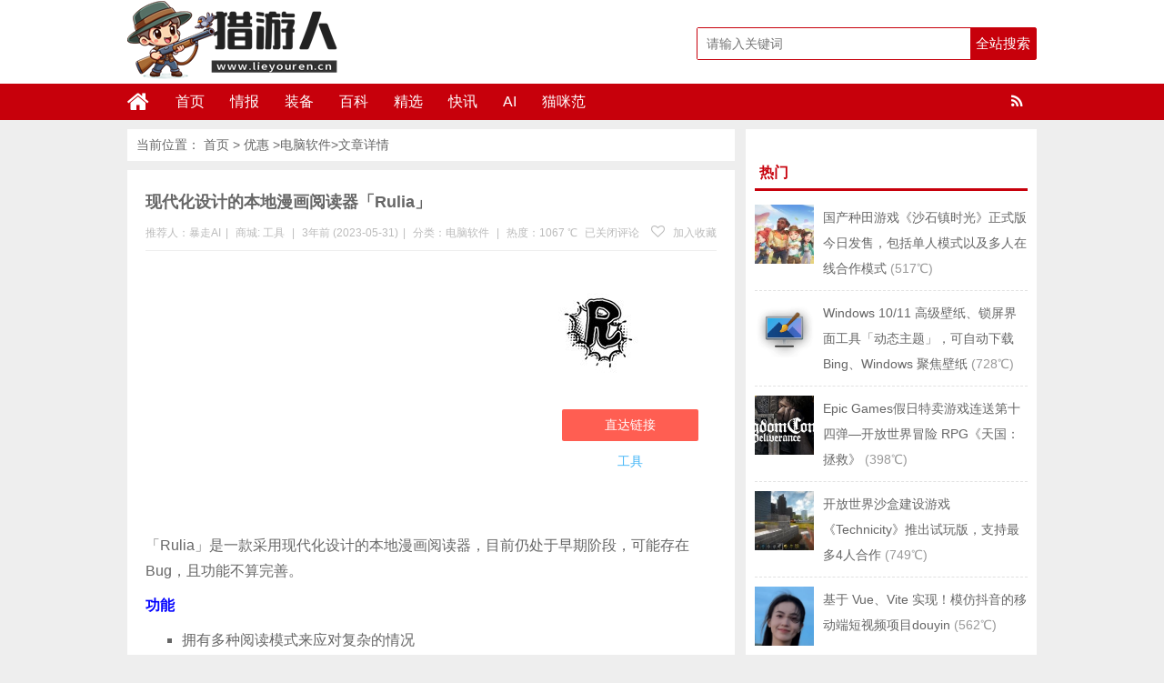

--- FILE ---
content_type: text/html; charset=UTF-8
request_url: https://www.lieyouren.cn/69331.html
body_size: 13300
content:
<!DOCTYPE html>
<html lang="zh-CN">
<head>
<meta charset="UTF-8">
<title>现代化设计的本地漫画阅读器「Rulia」_电脑软件-猎游人</title>
<meta name="keywords" content="Rulia, 漫画阅读器, " />
<meta name="description" content="「Rulia」是一款采用现代化设计的本地漫画阅读器，目前仍处于早期阶段，可能存在 Bug，且功能不算完善。功能 拥有多种阅读模式来应对复杂的情况 去除图片中的摩尔纹噪声 裁剪图片周围的空白区域 直接读" />
<meta charset="UTF-8"/>
<meta http-equiv="X-UA-Compatible" content="IE=10,IE=9,IE=8,IE=Edge,chrome=1">
<meta name="renderer" content="webkit">
<meta name="viewport"content="width=device-width, initial-scale=1.0, user-scalable=0, minimum-scale=1.0, maximum-scale=1.0">
<meta http-equiv="Cache-Control" content="no-transform"/>
<meta http-equiv="Cache-Control" content="no-siteapp"/>
<meta property="qc:admins" content="114316756447653405556375"/>
<meta property="wb:webmaster" content="6296ab23c3a65d2e"/>
<link rel="profile" href="https://gmpg.org/xfn/11"/>
<link rel="pingback" href="https://www.lieyouren.cn/xmlrpc.php"/>
<meta name='robots' content='max-image-preview:large' />
	<style>img:is([sizes="auto" i], [sizes^="auto," i]) { contain-intrinsic-size: 3000px 1500px }</style>
	<link rel='stylesheet' id='wp-block-library-css' href='https://www.lieyouren.cn/wp-includes/css/dist/block-library/style.min.css?ver=6.8.3' type='text/css' media='all' />
<style id='classic-theme-styles-inline-css' type='text/css'>
/*! This file is auto-generated */
.wp-block-button__link{color:#fff;background-color:#32373c;border-radius:9999px;box-shadow:none;text-decoration:none;padding:calc(.667em + 2px) calc(1.333em + 2px);font-size:1.125em}.wp-block-file__button{background:#32373c;color:#fff;text-decoration:none}
</style>
<style id='global-styles-inline-css' type='text/css'>
:root{--wp--preset--aspect-ratio--square: 1;--wp--preset--aspect-ratio--4-3: 4/3;--wp--preset--aspect-ratio--3-4: 3/4;--wp--preset--aspect-ratio--3-2: 3/2;--wp--preset--aspect-ratio--2-3: 2/3;--wp--preset--aspect-ratio--16-9: 16/9;--wp--preset--aspect-ratio--9-16: 9/16;--wp--preset--color--black: #000000;--wp--preset--color--cyan-bluish-gray: #abb8c3;--wp--preset--color--white: #ffffff;--wp--preset--color--pale-pink: #f78da7;--wp--preset--color--vivid-red: #cf2e2e;--wp--preset--color--luminous-vivid-orange: #ff6900;--wp--preset--color--luminous-vivid-amber: #fcb900;--wp--preset--color--light-green-cyan: #7bdcb5;--wp--preset--color--vivid-green-cyan: #00d084;--wp--preset--color--pale-cyan-blue: #8ed1fc;--wp--preset--color--vivid-cyan-blue: #0693e3;--wp--preset--color--vivid-purple: #9b51e0;--wp--preset--gradient--vivid-cyan-blue-to-vivid-purple: linear-gradient(135deg,rgba(6,147,227,1) 0%,rgb(155,81,224) 100%);--wp--preset--gradient--light-green-cyan-to-vivid-green-cyan: linear-gradient(135deg,rgb(122,220,180) 0%,rgb(0,208,130) 100%);--wp--preset--gradient--luminous-vivid-amber-to-luminous-vivid-orange: linear-gradient(135deg,rgba(252,185,0,1) 0%,rgba(255,105,0,1) 100%);--wp--preset--gradient--luminous-vivid-orange-to-vivid-red: linear-gradient(135deg,rgba(255,105,0,1) 0%,rgb(207,46,46) 100%);--wp--preset--gradient--very-light-gray-to-cyan-bluish-gray: linear-gradient(135deg,rgb(238,238,238) 0%,rgb(169,184,195) 100%);--wp--preset--gradient--cool-to-warm-spectrum: linear-gradient(135deg,rgb(74,234,220) 0%,rgb(151,120,209) 20%,rgb(207,42,186) 40%,rgb(238,44,130) 60%,rgb(251,105,98) 80%,rgb(254,248,76) 100%);--wp--preset--gradient--blush-light-purple: linear-gradient(135deg,rgb(255,206,236) 0%,rgb(152,150,240) 100%);--wp--preset--gradient--blush-bordeaux: linear-gradient(135deg,rgb(254,205,165) 0%,rgb(254,45,45) 50%,rgb(107,0,62) 100%);--wp--preset--gradient--luminous-dusk: linear-gradient(135deg,rgb(255,203,112) 0%,rgb(199,81,192) 50%,rgb(65,88,208) 100%);--wp--preset--gradient--pale-ocean: linear-gradient(135deg,rgb(255,245,203) 0%,rgb(182,227,212) 50%,rgb(51,167,181) 100%);--wp--preset--gradient--electric-grass: linear-gradient(135deg,rgb(202,248,128) 0%,rgb(113,206,126) 100%);--wp--preset--gradient--midnight: linear-gradient(135deg,rgb(2,3,129) 0%,rgb(40,116,252) 100%);--wp--preset--font-size--small: 13px;--wp--preset--font-size--medium: 20px;--wp--preset--font-size--large: 36px;--wp--preset--font-size--x-large: 42px;--wp--preset--spacing--20: 0.44rem;--wp--preset--spacing--30: 0.67rem;--wp--preset--spacing--40: 1rem;--wp--preset--spacing--50: 1.5rem;--wp--preset--spacing--60: 2.25rem;--wp--preset--spacing--70: 3.38rem;--wp--preset--spacing--80: 5.06rem;--wp--preset--shadow--natural: 6px 6px 9px rgba(0, 0, 0, 0.2);--wp--preset--shadow--deep: 12px 12px 50px rgba(0, 0, 0, 0.4);--wp--preset--shadow--sharp: 6px 6px 0px rgba(0, 0, 0, 0.2);--wp--preset--shadow--outlined: 6px 6px 0px -3px rgba(255, 255, 255, 1), 6px 6px rgba(0, 0, 0, 1);--wp--preset--shadow--crisp: 6px 6px 0px rgba(0, 0, 0, 1);}:where(.is-layout-flex){gap: 0.5em;}:where(.is-layout-grid){gap: 0.5em;}body .is-layout-flex{display: flex;}.is-layout-flex{flex-wrap: wrap;align-items: center;}.is-layout-flex > :is(*, div){margin: 0;}body .is-layout-grid{display: grid;}.is-layout-grid > :is(*, div){margin: 0;}:where(.wp-block-columns.is-layout-flex){gap: 2em;}:where(.wp-block-columns.is-layout-grid){gap: 2em;}:where(.wp-block-post-template.is-layout-flex){gap: 1.25em;}:where(.wp-block-post-template.is-layout-grid){gap: 1.25em;}.has-black-color{color: var(--wp--preset--color--black) !important;}.has-cyan-bluish-gray-color{color: var(--wp--preset--color--cyan-bluish-gray) !important;}.has-white-color{color: var(--wp--preset--color--white) !important;}.has-pale-pink-color{color: var(--wp--preset--color--pale-pink) !important;}.has-vivid-red-color{color: var(--wp--preset--color--vivid-red) !important;}.has-luminous-vivid-orange-color{color: var(--wp--preset--color--luminous-vivid-orange) !important;}.has-luminous-vivid-amber-color{color: var(--wp--preset--color--luminous-vivid-amber) !important;}.has-light-green-cyan-color{color: var(--wp--preset--color--light-green-cyan) !important;}.has-vivid-green-cyan-color{color: var(--wp--preset--color--vivid-green-cyan) !important;}.has-pale-cyan-blue-color{color: var(--wp--preset--color--pale-cyan-blue) !important;}.has-vivid-cyan-blue-color{color: var(--wp--preset--color--vivid-cyan-blue) !important;}.has-vivid-purple-color{color: var(--wp--preset--color--vivid-purple) !important;}.has-black-background-color{background-color: var(--wp--preset--color--black) !important;}.has-cyan-bluish-gray-background-color{background-color: var(--wp--preset--color--cyan-bluish-gray) !important;}.has-white-background-color{background-color: var(--wp--preset--color--white) !important;}.has-pale-pink-background-color{background-color: var(--wp--preset--color--pale-pink) !important;}.has-vivid-red-background-color{background-color: var(--wp--preset--color--vivid-red) !important;}.has-luminous-vivid-orange-background-color{background-color: var(--wp--preset--color--luminous-vivid-orange) !important;}.has-luminous-vivid-amber-background-color{background-color: var(--wp--preset--color--luminous-vivid-amber) !important;}.has-light-green-cyan-background-color{background-color: var(--wp--preset--color--light-green-cyan) !important;}.has-vivid-green-cyan-background-color{background-color: var(--wp--preset--color--vivid-green-cyan) !important;}.has-pale-cyan-blue-background-color{background-color: var(--wp--preset--color--pale-cyan-blue) !important;}.has-vivid-cyan-blue-background-color{background-color: var(--wp--preset--color--vivid-cyan-blue) !important;}.has-vivid-purple-background-color{background-color: var(--wp--preset--color--vivid-purple) !important;}.has-black-border-color{border-color: var(--wp--preset--color--black) !important;}.has-cyan-bluish-gray-border-color{border-color: var(--wp--preset--color--cyan-bluish-gray) !important;}.has-white-border-color{border-color: var(--wp--preset--color--white) !important;}.has-pale-pink-border-color{border-color: var(--wp--preset--color--pale-pink) !important;}.has-vivid-red-border-color{border-color: var(--wp--preset--color--vivid-red) !important;}.has-luminous-vivid-orange-border-color{border-color: var(--wp--preset--color--luminous-vivid-orange) !important;}.has-luminous-vivid-amber-border-color{border-color: var(--wp--preset--color--luminous-vivid-amber) !important;}.has-light-green-cyan-border-color{border-color: var(--wp--preset--color--light-green-cyan) !important;}.has-vivid-green-cyan-border-color{border-color: var(--wp--preset--color--vivid-green-cyan) !important;}.has-pale-cyan-blue-border-color{border-color: var(--wp--preset--color--pale-cyan-blue) !important;}.has-vivid-cyan-blue-border-color{border-color: var(--wp--preset--color--vivid-cyan-blue) !important;}.has-vivid-purple-border-color{border-color: var(--wp--preset--color--vivid-purple) !important;}.has-vivid-cyan-blue-to-vivid-purple-gradient-background{background: var(--wp--preset--gradient--vivid-cyan-blue-to-vivid-purple) !important;}.has-light-green-cyan-to-vivid-green-cyan-gradient-background{background: var(--wp--preset--gradient--light-green-cyan-to-vivid-green-cyan) !important;}.has-luminous-vivid-amber-to-luminous-vivid-orange-gradient-background{background: var(--wp--preset--gradient--luminous-vivid-amber-to-luminous-vivid-orange) !important;}.has-luminous-vivid-orange-to-vivid-red-gradient-background{background: var(--wp--preset--gradient--luminous-vivid-orange-to-vivid-red) !important;}.has-very-light-gray-to-cyan-bluish-gray-gradient-background{background: var(--wp--preset--gradient--very-light-gray-to-cyan-bluish-gray) !important;}.has-cool-to-warm-spectrum-gradient-background{background: var(--wp--preset--gradient--cool-to-warm-spectrum) !important;}.has-blush-light-purple-gradient-background{background: var(--wp--preset--gradient--blush-light-purple) !important;}.has-blush-bordeaux-gradient-background{background: var(--wp--preset--gradient--blush-bordeaux) !important;}.has-luminous-dusk-gradient-background{background: var(--wp--preset--gradient--luminous-dusk) !important;}.has-pale-ocean-gradient-background{background: var(--wp--preset--gradient--pale-ocean) !important;}.has-electric-grass-gradient-background{background: var(--wp--preset--gradient--electric-grass) !important;}.has-midnight-gradient-background{background: var(--wp--preset--gradient--midnight) !important;}.has-small-font-size{font-size: var(--wp--preset--font-size--small) !important;}.has-medium-font-size{font-size: var(--wp--preset--font-size--medium) !important;}.has-large-font-size{font-size: var(--wp--preset--font-size--large) !important;}.has-x-large-font-size{font-size: var(--wp--preset--font-size--x-large) !important;}
:where(.wp-block-post-template.is-layout-flex){gap: 1.25em;}:where(.wp-block-post-template.is-layout-grid){gap: 1.25em;}
:where(.wp-block-columns.is-layout-flex){gap: 2em;}:where(.wp-block-columns.is-layout-grid){gap: 2em;}
:root :where(.wp-block-pullquote){font-size: 1.5em;line-height: 1.6;}
</style>
<link rel='stylesheet' id='smartideo_css-css' href='https://www.lieyouren.cn/wp-content/plugins/smartideo-master/static/smartideo.css?ver=2.7.0' type='text/css' media='screen' />
<link rel='stylesheet' id='style-css' href='https://www.lieyouren.cn/wp-content/themes/wyzdg/style.css?ver=6.8.3' type='text/css' media='all' />
<link rel='stylesheet' id='mediaqueries-css' href='https://www.lieyouren.cn/wp-content/themes/wyzdg/mediaqueries.css?ver=6.8.3' type='text/css' media='all' />
<link rel='stylesheet' id='font-awesome-css' href='https://www.lieyouren.cn/wp-content/themes/wyzdg/font/css/font-awesome.css?ver=6.8.3' type='text/css' media='all' />
<link rel='stylesheet' id='user-style-css' href='https://www.lieyouren.cn/wp-content/themes/wyzdg/admin/user/style.css?ver=20141016' type='text/css' media='all' />
<link rel='stylesheet' id='hcb-style-css' href='https://www.lieyouren.cn/wp-content/plugins/highlighting-code-block/build/css/hcb--light.css?ver=2.0.1' type='text/css' media='all' />
<style id='hcb-style-inline-css' type='text/css'>
:root{--hcb--fz--base: 14px}:root{--hcb--fz--mobile: 13px}:root{--hcb--ff:Menlo, Consolas, "Hiragino Kaku Gothic ProN", "Hiragino Sans", Meiryo, sans-serif;}
</style>
<script type="text/javascript" src="https://www.lieyouren.cn/wp-content/themes/wyzdg/js/jquery1.10.2.min.js?ver=6.8.3" id="jquery1.10.2.min.js-js"></script>
<script type="text/javascript" src="https://www.lieyouren.cn/wp-content/plugins/enable-jquery-migrate-helper/js/jquery/jquery-1.12.4-wp.js?ver=1.12.4-wp" id="jquery-core-js"></script>
<script type="text/javascript" src="https://www.lieyouren.cn/wp-content/plugins/enable-jquery-migrate-helper/js/jquery-migrate/jquery-migrate-1.4.1-wp.js?ver=1.4.1-wp" id="jquery-migrate-js"></script>
<script type="text/javascript" src="https://www.lieyouren.cn/wp-content/themes/wyzdg/js/BxSlider.min.js?ver=4.1" id="BxSlider-js"></script>
<script type="text/javascript" src="https://www.lieyouren.cn/wp-content/themes/wyzdg/js/mobile.js?ver=6.8.3" id="mobile-js"></script>
<link rel="https://api.w.org/" href="https://www.lieyouren.cn/wp-json/" /><link rel="alternate" title="JSON" type="application/json" href="https://www.lieyouren.cn/wp-json/wp/v2/posts/69331" /><link rel="alternate" title="oEmbed (JSON)" type="application/json+oembed" href="https://www.lieyouren.cn/wp-json/oembed/1.0/embed?url=https%3A%2F%2Fwww.lieyouren.cn%2F69331.html" />
<link rel="alternate" title="oEmbed (XML)" type="text/xml+oembed" href="https://www.lieyouren.cn/wp-json/oembed/1.0/embed?url=https%3A%2F%2Fwww.lieyouren.cn%2F69331.html&#038;format=xml" />
<link rel="Bookmark"  href="/wp-content/uploads/2019/01/favicon.ico" title="Favicon" />
<link rel="shortcut icon" href="/wp-content/uploads/2019/01/favicon.ico" title="Favicon" />
<!--[if lt IE 9]>
<script src="https://www.lieyouren.cn/wp-content/themes/wyzdg/js/html5.js"></script>
<script src="https://www.lieyouren.cn/wp-content/themes/wyzdg/js/ie/selectivizr-min.js"></script>
<![endif]-->

  <!--[if lt IE 9]>
  <script src="https://www.lieyouren.cn/wp-content/themes/wyzdg/js/html5.js"></script>
  <script src="https://www.lieyouren.cn/wp-content/themes/wyzdg/js/css3-mediaqueries.js"></script>
  <![endif]-->
  <!--[if IE 8]>
  <link rel="stylesheet" media="all" href="https://www.lieyouren.cn/wp-content/themes/wyzdg/css/ie8.css" />
  <![endif]-->
  <!--[if IE 7]>
  <link rel="stylesheet" href="https://www.lieyouren.cn/wp-content/themes/wyzdg/font/css/font-awesome-ie7.min.css">
  <link rel="stylesheet" media="all" href="https://www.lieyouren.cn/wp-content/themes/wyzdg/css/ie7.css" />
  <![endif]-->
  <!--[if IE 6]>
  <script src="https://www.lieyouren.cn/wp-content/themes/wyzdg/js/IE6_CN.js"></script>
  <script src="https://www.lieyouren.cn/wp-content/themes/wyzdg/js/html5.js"></script>
  <script src="https://www.lieyouren.cn/wp-content/themes/wyzdg/js/css3-mediaqueries.js"></script>
  <![endif]-->
  <link rel="stylesheet" type="text/css" media="all" href="https://www.lieyouren.cn/wp-content/themes/wyzdg/css/style-red.css" /><!-- 请置于所有广告位代码之前 -->
<script src="https://tjs.sjs.sinajs.cn/open/api/js/wb.js?appkey=748545106" type="text/javascript"
		charset="utf-8"></script>
	<script async src="https://pagead2.googlesyndication.com/pagead/js/adsbygoogle.js?client=ca-pub-7417446368913760"
     crossorigin="anonymous"></script>
</head>
<body>

<div id="header">
    <div class="header">
        <div class="logo"><a href="https://www.lieyouren.cn" class="logoimg"><img title="猎游人"  alt="猎游人" src="/wp-content/uploads/2024/02/logo.png"></a></div>
        <div class="search_wrap">
                            <form method="get" id="searchform" name="searchform" action="https://www.lieyouren.cn/">
                    <input type="text" name="s" id="s" class="search_ipt" value=""
                           placeholder="请输入关键词"
                           maxlength="100" autocomplete="off">
                    <input type="submit" value="全站搜索" class="search_btn"
                           onClick="return Check();"/>
                </form>
                    </div>
    </div>
</div>

<div class="container">
    <div id="mainNav">
			<div class="header_nav">
            <div class="header-menu">
                <a href="https://www.lieyouren.cn" title="首页" class="home"><i class="fa fa-home"></i></a>
                <div class="menu-button"><i class="fa fa-bars"></i></div>
                <ul id="menus" class="menu"><li id="menu-item-22" class="menu-item menu-item-type-custom menu-item-object-custom menu-item-home menu-item-22"><a href="https://www.lieyouren.cn/">首页</a></li>
<li id="menu-item-40" class="menu-item menu-item-type-custom menu-item-object-custom menu-item-40"><a href="https://www.lieyouren.cn/zixun">情报</a></li>
<li id="menu-item-1984" class="menu-item menu-item-type-custom menu-item-object-custom menu-item-1984"><a href="https://www.lieyouren.cn/haitao">装备</a></li>
<li id="menu-item-65344" class="menu-item menu-item-type-custom menu-item-object-custom menu-item-65344"><a href="https://www.lieyouren.cn/shaidan">百科</a></li>
<li id="menu-item-19214" class="menu-item menu-item-type-custom menu-item-object-custom menu-item-19214"><a href="https://www.lieyouren.cn/jingyan">精选</a></li>
<li id="menu-item-23" class="menu-item menu-item-type-post_type menu-item-object-page menu-item-23"><a href="https://www.lieyouren.cn/youhui">快讯</a></li>
<li id="menu-item-24483" class="menu-item menu-item-type-custom menu-item-object-custom menu-item-24483"><a href="https://sd114.wiki">AI</a></li>
<li id="menu-item-50859" class="menu-item menu-item-type-custom menu-item-object-custom menu-item-50859"><a href="https://maomi.fans">猫咪范</a></li>
</ul>                <span class="rss"><a target="_blank" rel="nofollow" href="https://www.lieyouren.cn/feed"><i class="fa fa-rss" aria-hidden="true"></i></a></span>
                
            </div>
            <div class="clear"></div>
        </div>
		</div>
    <div class="clear"></div>
            <div id="navigator">

		<div class="header_nav">
            <div class="header-menu">
                <a href="https://www.lieyouren.cn" title="首页" class="home"><i class="fa fa-home"></i></a>
                <div class="menu-button"><i class="fa fa-bars"></i></div>
                <ul id="menus" class="menu"><li class="menu-item menu-item-type-custom menu-item-object-custom menu-item-home menu-item-22"><a href="https://www.lieyouren.cn/">首页</a></li>
<li class="menu-item menu-item-type-custom menu-item-object-custom menu-item-40"><a href="https://www.lieyouren.cn/zixun">情报</a></li>
<li class="menu-item menu-item-type-custom menu-item-object-custom menu-item-1984"><a href="https://www.lieyouren.cn/haitao">装备</a></li>
<li class="menu-item menu-item-type-custom menu-item-object-custom menu-item-65344"><a href="https://www.lieyouren.cn/shaidan">百科</a></li>
<li class="menu-item menu-item-type-custom menu-item-object-custom menu-item-19214"><a href="https://www.lieyouren.cn/jingyan">精选</a></li>
<li class="menu-item menu-item-type-post_type menu-item-object-page menu-item-23"><a href="https://www.lieyouren.cn/youhui">快讯</a></li>
<li class="menu-item menu-item-type-custom menu-item-object-custom menu-item-24483"><a href="https://sd114.wiki">AI</a></li>
<li class="menu-item menu-item-type-custom menu-item-object-custom menu-item-50859"><a href="https://maomi.fans">猫咪范</a></li>
</ul>                <div class="login">
                                            <a rel="nofollow" href="https://www.lieyouren.cn/register" title="注册">注册</a> <span></span>
                        <a rel="nofollow" title="登录" href="https://www.lieyouren.cn/login">登录</a>
                        <a target="_blank" rel="nofollow" class="slogoimgg" href="https://www.lieyouren.cn/feed"> </a>
                                    </div>
            </div>
            <div class="clear"></div>
        </div>
    </div>
	
</div>    <div id="wrapper">
        <div id="content" role="main">
            	 
<div class="breadcrumbs">			当前位置：		  <a href="https://www.lieyouren.cn" title="猎游人">首页</a>
		  &gt;		  <a href="https://www.lieyouren.cn" title="优惠"> 优惠</a>
		  &gt;<a href="https://www.lieyouren.cn/category/software/other" rel="tag">电脑软件</a>&gt;文章详情		
	  		  
	  	  
	  	  
	  	 
		</div>
	                            <div id="post-69331"
                     class="post-single block  ">
                    <h1 class="entry-title">
                                                <span class="red_title"></span>
                        <span>现代化设计的本地漫画阅读器「Rulia」</span>
                        <span class="red_title"></span>
                    </h1>

                                            <div class="single-info">
                            <div class="left">
                                <span class="post_author">推荐人：暴走AI<span class="meta-sep">|</span></span>

                                <span class="post_author">商城:                                         <span><a href="https://www.lieyouren.cn/inland_mall/tools" rel="tag">工具</a></span>
                                        <span class="meta-sep">|</span></span>
                                <span class="post_date">3年前 (2023-05-31)<span class="meta-sep">|</span></span>
                                <span
                                    class="shop-links">分类：<a href="https://www.lieyouren.cn/category/software/other" rel="category tag">电脑软件</a></span>
                                    <span class="meta-sep">|</span>                                <span
                                    class="view-links">热度：1067                                     ℃</span>                                                              </div>
                            <div class="right">
                                <span
                                    class="comments-link"><span><span class="screen-reader-text">现代化设计的本地漫画阅读器「Rulia」</span>已关闭评论</span></span> 
                                                                    <span class="faves"><a href="#login-box" class="login-window"
                                                                 title="加入收藏"><i
                                                class="fa fa-heart-o"></i> 加入收藏</a> </span>
                                                                </div>
                            <div class="clear"></div>
                        </div>
                    
                    <!--内容开始-->
                    <div class="single-content">
                        <div class="goods_single_pic">
                            <a class="item goods_url" isconvert=1 href="https://www.lieyouren.cn/go/69331" rel="nofollow" target="_blank" ><img src="/wp-content/uploads/2023/05/Rulia-1.jpg" alt="现代化设计的本地漫画阅读器「Rulia」" title="现代化设计的本地漫画阅读器「Rulia」"/></a><div class="buy"><a  isconvert=1  class="buylink" href="https://www.lieyouren.cn/go/69331" target="_blank"   rel="nofollow" title="直达链接">直达链接</a></div><span
                                class="shangjia"><a href="https://www.lieyouren.cn/inland_mall/tools" rel="tag">工具</a></span>                        </div>

                        <div class="entry">
                                                            <div class="banner_above">
                                    <script async src="https://pagead2.googlesyndication.com/pagead/js/adsbygoogle.js?client=ca-pub-7417446368913760"
     crossorigin="anonymous"></script>
<!-- 猎游人 -->
<ins class="adsbygoogle"
     style="display:block"
     data-ad-client="ca-pub-7417446368913760"
     data-ad-slot="9061277813"
     data-ad-format="auto"
     data-full-width-responsive="true"></ins>
<script>
     (adsbygoogle = window.adsbygoogle || []).push({});
</script>                                                </div>
                                                        <p>「Rulia」是一款采用现代化设计的本地漫画阅读器，目前仍处于早期阶段，可能存在 Bug，且功能不算完善。</p>
<p dir="auto" tabindex="-1"><span style="color: #0000ff;"><strong>功能</strong></span></p>
<ul dir="auto">
<li>拥有多种阅读模式来应对复杂的情况</li>
<li>去除图片中的摩尔纹噪声</li>
<li>裁剪图片周围的空白区域</li>
<li>直接读取加密压缩包</li>
<li>为触摸操作优化</li>
<li>使用 Surface Pen 和 Dial 进行远程翻页</li>
<li>现代化的界面设计</li>
</ul>
<p><img fetchpriority="high" decoding="async" class="alignnone size-full wp-image-69332" src="/wp-content/uploads/2023/05/Rulia-2.jpg" alt="现代化设计的本地漫画阅读器「Rulia」" alt="" width="800" height="500" srcset="/wp-content/uploads/2023/05/Rulia-2.jpg 800w, /wp-content/uploads/2023/05/Rulia-2-768x480.jpg 768w" sizes="(max-width: 800px) 100vw, 800px" /></p>
                        </div>
                                                    <div class="svwrap">
                                <div class="svwrap_board">
                                                                        <div class="svitem vote_up" id="vote_up69331">
                                        <a rel="up_69331" class="svimage_1 svimage" href="#"
                                           style="color:#FFFFFF">好																																																																								                                            (<span id="vup69331">0</span> ) </a>
                                    </div>

                                    <div class="svitem vote_down" id="vote_down69331">
                                        <a rel="down_69331" class="svimage_3 svimage" href="#"
                                            style="color:#FFFFFF">不好																																																																		                                            (<span id="vdown69331">3</span> )</a>
                                    </div>


                                    <script type="text/javascript">
                                        jQuery(document).ready(function () {
                                            // voting post
                                            var ue_token = 1;
                                            jQuery('#vote_up69331 a').click(function () {

                                                if (ue_token != 1) {
                                                    alert("您的鼠标点得也太快了吧？！");
                                                    return false;
                                                }
                                                ue_token = 0;

                                                var full_info = jQuery(this).attr('rel');
                                                var arr_param = full_info.split('_');
                                                jQuery.post("https://www.lieyouren.cn/wp-content/themes/wyzdg/inc/vote.php", {
                                                        act: arr_param[0],
                                                        pid: arr_param[1]
                                                    },
                                                    function (data) {
                                                        if (data) {
                                                            var upd_vu = '#vup' + arr_param[1];
                                                            jQuery(upd_vu).text(data);
                                                            ue_token = 1;
                                                        } else {
                                                            alert("你已经表过态了！");
                                                            ue_token = 1;
                                                        }
                                                    });
                                                return false;
                                            });

                                            jQuery('#vote_down69331 a').click(function () {
                                                if (ue_token != 1) {
                                                    alert("您的鼠标点得也太快了吧？！");
                                                    return false;
                                                }
                                                ue_token = 0;

                                                var full_info = jQuery(this).attr('rel');
                                                var arr_param = full_info.split('_');
                                                jQuery.post("https://www.lieyouren.cn/wp-content/themes/wyzdg/inc/vote.php", {
                                                        act: arr_param[0],
                                                        pid: arr_param[1]
                                                    },
                                                    function (data) {
                                                        if (data) {
                                                            var upd_vd = '#vdown' + arr_param[1];
                                                            jQuery(upd_vd).text(data);
                                                            ue_token = 1;
                                                        } else {
                                                            ue_token = 1;
                                                            alert("你已经表过态了！");
                                                        }
                                                    });
                                                return false;
                                            });
                                        });
                                    </script>
                                </div>
                            </div>
                        
                        <div class="post_bottom">
                            <div class="list_tags_single">
                                <i class="fa fa-tags"></i> <span  class="tag_common tag-5"><a  href="https://www.lieyouren.cn/tag/rulia"   >Rulia</a></span> <span  class="tag_common tag-12"><a  href="https://www.lieyouren.cn/tag/%e6%bc%ab%e7%94%bb%e9%98%85%e8%af%bb%e5%99%a8"   >漫画阅读器</a></span>                            </div>
                                                            <div id="baidu">
    <div class="bdsharebuttonbox">
        <a href="#" class="bds_weixin" data-cmd="weixin" title="分享到微信"></a>
        <a href="#" class="bds_qzone" data-cmd="qzone" title="分享到QQ空间"></a>
        <a href="#" class="bds_sqq" data-cmd="sqq" title="分享到QQ好友"></a>
        <a href="#" class="bds_tsina" data-cmd="tsina" title="分享到新浪微博"></a>
        <a href="#" class="bds_tqq" data-cmd="tqq" title="分享到腾讯微博"></a>
        <a href="#" class="bds_douban" data-cmd="douban" title="分享到豆瓣"></a>
        <a href="#" class="bds_bdhome" data-cmd="bdhome" title="分享到百度新首页"></a>
        <a href="#" class="bds_ty" data-cmd="ty" title="分享到天涯"></a>
        <a href="#" class="bds_fbook" data-cmd="fbook" title="分享到Facebook"></a>
        <a href="#" class="bds_twi" data-cmd="twi" title="分享到Twitter"></a>
        <a href="#" class="bds_mail" data-cmd="mail" title="分享到邮件分享"></a>
        <a href="#" class="bds_copy" data-cmd="copy" title="分享到复制网址"></a>
    </div>
</div>
<script >
    window._bd_share_config = {
        common: {
            "bdText": "",
            "bdMini": "2",
            "bdMiniList": false,
            "bdUrl":"",
            "bdPic": " ",
            "bdStyle": "0"
        },
        share: [{
            bdCustomStyle: 'https://www.lieyouren.cn/wp-content/themes/wyzdg/css/baidu.css'
        }]
    }
    with(document) 0[(getElementsByTagName('head')[0] || body).appendChild(createElement('script')).src = 'http://bdimg.share.baidu.com/static/api/js/share.js?v=89860593.js?cdnversion=' + ~(-new Date() / 36e5)];
</script>                                                    </div>
                    </div>
                    <!--内容结束-->
                </div>
            
                            <div class="single_ads block">
                    <div class="banner_below">
                        <script async src="https://pagead2.googlesyndication.com/pagead/js/adsbygoogle.js?client=ca-pub-7417446368913760"
     crossorigin="anonymous"></script>
<ins class="adsbygoogle"
     style="display:block"
     data-ad-format="fluid"
     data-ad-layout-key="-hm-7+d-3x+89"
     data-ad-client="ca-pub-7417446368913760"
     data-ad-slot="2283489159"></ins>
<script>
     (adsbygoogle = window.adsbygoogle || []).push({});
</script>                                </div>
                </div>
            

                            <div class="block"><!-- 申明 -->
                    <div class="single_declare">
                        <strong>声明：</strong>
                        <span>猎游人</span>
                         每天为你带来最新的游戏和硬件打折情报，帮你精心挑选值得玩的游戏，让您的钱花的更值！本站信息大部分来自于网友爆料，如果您发现了优质的游戏或好的价格，不妨爆料给我们吧（谢绝任何商业爆料）！                                                                                            <a href="https://www.lieyouren.cn/user/baoliao" target="_blank" _hover-ignore="1">点此爆料</a>                    </div>
                </div>
                        <div id="nav-below" class="block single_navi">
                                    <div class="nav-previous"><span class="meta-nav">上一篇：</span> &nbsp;
                                                    <a title="开源GIF截图软件「GifCapture」"
                               href="https://www.lieyouren.cn/69327.html">开源GIF截图软件「GifCapture」</a>
                                                <div class="clear"></div>
                    </div>
                                                    <div class="nav-next"><span class="meta-nav">下一篇：</span> &nbsp;
                                                    <a title="阿里巴巴普惠体 3.0 正式发布：支持新国标 GB18030-2022，简体中文・7 字重"
                               href="https://www.lieyouren.cn/69351.html">阿里巴巴普惠体 3.0 正式发布：支持新国标 GB18030-2022，简体中文・7 字重</a>
                                                <div class="clear"></div>
                    </div>
                            </div>
            <div id="comments">
  <h3 class="comment_post_tit">
    0条评论</h3>
  
    <p class="nocomments">
    暂时木有评论  </p>
  </div>
                            <div class="like_post">
                    <h3 class="like_post_tit">猜你喜欢</h3>
                    <ul class="like_post_list">
                                                        <li>
                                <div class="like_post_box"><a href="https://www.lieyouren.cn/85345.html"
                                                              title="英特尔发布全新WHQL驱动程序，版本32.0.101.6314" target="_blank"><img
                                            src="https://www.lieyouren.cn/wp-content/uploads/2024/12/B580-1.jpg" alt="英特尔发布全新WHQL驱动程序，版本32.0.101.6314"/></a>
                                </div>
                                <a href="https://www.lieyouren.cn/85345.html" title="英特尔发布全新WHQL驱动程序，版本32.0.101.6314" target="_blank"
                                   class="like_post_title">英特尔发布全新WHQL驱动程序，版本32.0.101.6314</a>
                                </li>                                <li>
                                <div class="like_post_box"><a href="https://www.lieyouren.cn/83676.html"
                                                              title="HuggingChat推出macOS客户端，将高级AI对话的能力直接带到您的桌面" target="_blank"><img
                                            src="/wp-content/uploads/2024/09/HuggingChat-1.jpg" alt="HuggingChat推出macOS客户端，将高级AI对话的能力直接带到您的桌面"/></a>
                                </div>
                                <a href="https://www.lieyouren.cn/83676.html" title="HuggingChat推出macOS客户端，将高级AI对话的能力直接带到您的桌面" target="_blank"
                                   class="like_post_title">HuggingChat推出macOS客户端，将高级AI对话的能力直接带到您的桌面</a>
                                </li>                                <li>
                                <div class="like_post_box"><a href="https://www.lieyouren.cn/83634.html"
                                                              title="Kite 待办：极简主义的待办应用，轻量精简，无广告，且无需登录即可使用" target="_blank"><img
                                            src="/wp-content/uploads/2024/09/daiban-1.jpg" alt="Kite 待办：极简主义的待办应用，轻量精简，无广告，且无需登录即可使用"/></a>
                                </div>
                                <a href="https://www.lieyouren.cn/83634.html" title="Kite 待办：极简主义的待办应用，轻量精简，无广告，且无需登录即可使用" target="_blank"
                                   class="like_post_title">Kite 待办：极简主义的待办应用，轻量精简，无广告，且无需登录即可使用</a>
                                </li>                                <li>
                                <div class="like_post_box"><a href="https://www.lieyouren.cn/82873.html"
                                                              title="IPTV 检测工具：一键检测 m3u8 链接可用性" target="_blank"><img
                                            src="/wp-content/uploads/2024/09/IPTV-Speed-Test-V1-1.jpg" alt="IPTV 检测工具：一键检测 m3u8 链接可用性"/></a>
                                </div>
                                <a href="https://www.lieyouren.cn/82873.html" title="IPTV 检测工具：一键检测 m3u8 链接可用性" target="_blank"
                                   class="like_post_title">IPTV 检测工具：一键检测 m3u8 链接可用性</a>
                                </li>                                <li>
                                <div class="like_post_box"><a href="https://www.lieyouren.cn/82094.html"
                                                              title="跨平台提词器工具FlowPrompter" target="_blank"><img
                                            src="/wp-content/uploads/2024/08/FlowPrompter-1.jpg" alt="跨平台提词器工具FlowPrompter"/></a>
                                </div>
                                <a href="https://www.lieyouren.cn/82094.html" title="跨平台提词器工具FlowPrompter" target="_blank"
                                   class="like_post_title">跨平台提词器工具FlowPrompter</a>
                                </li>                                <li>
                                <div class="like_post_box"><a href="https://www.lieyouren.cn/81530.html"
                                                              title="洋芋田图像工具箱：适用于创意行业从业者的图像工具箱" target="_blank"><img
                                            src="/wp-content/uploads/2024/07/imagetoolkit-1.jpg" alt="洋芋田图像工具箱：适用于创意行业从业者的图像工具箱"/></a>
                                </div>
                                <a href="https://www.lieyouren.cn/81530.html" title="洋芋田图像工具箱：适用于创意行业从业者的图像工具箱" target="_blank"
                                   class="like_post_title">洋芋田图像工具箱：适用于创意行业从业者的图像工具箱</a>
                                </li>                                <li>
                                <div class="like_post_box"><a href="https://www.lieyouren.cn/80832.html"
                                                              title="限时免费领取AI视频编辑软件 Winxvideo Al" target="_blank"><img
                                            src="https://www.lieyouren.cn/wp-content/uploads/2024/03/Winxvideo-AI-1.jpg" alt="限时免费领取AI视频编辑软件 Winxvideo Al"/></a>
                                </div>
                                <a href="https://www.lieyouren.cn/80832.html" title="限时免费领取AI视频编辑软件 Winxvideo Al" target="_blank"
                                   class="like_post_title">限时免费领取AI视频编辑软件 Winxvideo Al</a>
                                </li>                                <li>
                                <div class="like_post_box"><a href="https://www.lieyouren.cn/80775.html"
                                                              title="Adobe软件替代品？Affinity系列软件推出免费试用6个月活动" target="_blank"><img
                                            src="/wp-content/uploads/2024/07/Affinity.jpg" alt="Adobe软件替代品？Affinity系列软件推出免费试用6个月活动"/></a>
                                </div>
                                <a href="https://www.lieyouren.cn/80775.html" title="Adobe软件替代品？Affinity系列软件推出免费试用6个月活动" target="_blank"
                                   class="like_post_title">Adobe软件替代品？Affinity系列软件推出免费试用6个月活动</a>
                                </li>                                <li>
                                <div class="like_post_box"><a href="https://www.lieyouren.cn/80735.html"
                                                              title="Basemark推出GPUScore: Breaking Limit光线追踪基准测试" target="_blank"><img
                                            src="/wp-content/uploads/2024/07/GPUScore-1.jpg" alt="Basemark推出GPUScore: Breaking Limit光线追踪基准测试"/></a>
                                </div>
                                <a href="https://www.lieyouren.cn/80735.html" title="Basemark推出GPUScore: Breaking Limit光线追踪基准测试" target="_blank"
                                   class="like_post_title">Basemark推出GPUScore: Breaking Limit光线追踪基准测试</a>
                                </li>                                <li>
                                <div class="like_post_box"><a href="https://www.lieyouren.cn/80715.html"
                                                              title="新一代隐私保护工具xd-AntiSpy：允许用户禁用广告、某些 Microsoft Edge 功能、遥测等 &#8216;间谍软件&#8217; 和膨胀软件" target="_blank"><img
                                            src="/wp-content/uploads/2024/07/xd-AntiSpy-1.jpg" alt="新一代隐私保护工具xd-AntiSpy：允许用户禁用广告、某些 Microsoft Edge 功能、遥测等 &#8216;间谍软件&#8217; 和膨胀软件"/></a>
                                </div>
                                <a href="https://www.lieyouren.cn/80715.html" title="新一代隐私保护工具xd-AntiSpy：允许用户禁用广告、某些 Microsoft Edge 功能、遥测等 &#8216;间谍软件&#8217; 和膨胀软件" target="_blank"
                                   class="like_post_title">新一代隐私保护工具xd-AntiSpy：允许用户禁用广告、某些 Microsoft Edge 功能、遥测等 &#8216;间谍软件&#8217; 和膨胀软件</a>
                                </li>                                <li>
                                <div class="like_post_box"><a href="https://www.lieyouren.cn/80584.html"
                                                              title="网络传送带：发布于2009年的经典网络文件下载工具，免费了！" target="_blank"><img
                                            src="/wp-content/uploads/2024/07/Net-Transport-1.jpg" alt="网络传送带：发布于2009年的经典网络文件下载工具，免费了！"/></a>
                                </div>
                                <a href="https://www.lieyouren.cn/80584.html" title="网络传送带：发布于2009年的经典网络文件下载工具，免费了！" target="_blank"
                                   class="like_post_title">网络传送带：发布于2009年的经典网络文件下载工具，免费了！</a>
                                </li>                                <li>
                                <div class="like_post_box"><a href="https://www.lieyouren.cn/80206.html"
                                                              title="OpenAI正式推出ChatGPT for Mac， 非付费用户也能使用" target="_blank"><img
                                            src="https://www.lieyouren.cn/wp-content/uploads/2024/06/Apple.jpg" alt="OpenAI正式推出ChatGPT for Mac， 非付费用户也能使用"/></a>
                                </div>
                                <a href="https://www.lieyouren.cn/80206.html" title="OpenAI正式推出ChatGPT for Mac， 非付费用户也能使用" target="_blank"
                                   class="like_post_title">OpenAI正式推出ChatGPT for Mac， 非付费用户也能使用</a>
                                </li>                    </ul>
                    <div class="more">
                        <a target="_blank" href="https://www.lieyouren.cn/category/software/other">查看更多商品</a>                    </div>
                </div>
                    </div>
        <div id="sidebar">
<div>	<div class="widget m15 widget-container" >
		<div class="_eczyiesrv2e"></div>
    <script type="text/javascript">
        (window.slotbydup = window.slotbydup || []).push({
            id: "u6832243",
            container: "_eczyiesrv2e",
            async: true
        });
    </script>
    <!-- 多条广告如下脚本只需引入一次 -->
    <script type="text/javascript" src="//cpro.baidustatic.com/cpro/ui/cm.js" async="async" defer="defer" >
    </script>	</div>
	</div><div id="fixed_side"><div id="posts-list-widget-2" class="widget side-box mt10 widget-posts"><div class="widget_title"><span>热门		</span></div>
						<div class="widget-container">		<ul>
			        <li>
                            <div class="post-thumbnail">
                    <a href="https://www.lieyouren.cn/71595.html"
                       title="链接到 国产种田游戏《沙石镇时光》正式版今日发售，包括单人模式以及多人在线合作模式"
                       rel="bookmark">
                            <img src="https://www.lieyouren.cn/wp-content/uploads/2022/04/time-1.jpg" alt="国产种田游戏《沙石镇时光》正式版今日发售，包括单人模式以及多人在线合作模式" width="65"
         height="65"/>
                        </a>
                </div>
                        <a href="https://www.lieyouren.cn/71595.html"
               title="国产种田游戏《沙石镇时光》正式版今日发售，包括单人模式以及多人在线合作模式">国产种田游戏《沙石镇时光》正式版今日发售，包括单人模式以及多人在线合作模式</a>
            <span class="date">(517℃)</span></li>
            <li>
                            <div class="post-thumbnail">
                    <a href="https://www.lieyouren.cn/71411.html"
                       title="链接到 Windows 10/11 高级壁纸、锁屏界面工具「动态主题」，可自动下载 Bing、Windows 聚焦壁纸"
                       rel="bookmark">
                            <img src="/wp-content/uploads/2023/10/dongtai-2.png" alt="Windows 10/11 高级壁纸、锁屏界面工具「动态主题」，可自动下载 Bing、Windows 聚焦壁纸" width="65"
         height="65"/>
                        </a>
                </div>
                        <a href="https://www.lieyouren.cn/71411.html"
               title="Windows 10/11 高级壁纸、锁屏界面工具「动态主题」，可自动下载 Bing、Windows 聚焦壁纸">Windows 10/11 高级壁纸、锁屏界面工具「动态主题」，可自动下载 Bing、Windows 聚焦壁纸</a>
            <span class="date">(728℃)</span></li>
            <li>
                            <div class="post-thumbnail">
                    <a href="https://www.lieyouren.cn/85695.html"
                       title="链接到 Epic Games假日特卖游戏连送第十四弹—开放世界冒险 RPG《天国：拯救》"
                       rel="bookmark">
                            <img src="https://www.lieyouren.cn/wp-content/uploads/2019/03/1553799802-Kingdom-Come.jpg" alt="Epic Games假日特卖游戏连送第十四弹—开放世界冒险 RPG《天国：拯救》" width="65"
         height="65"/>
                        </a>
                </div>
                        <a href="https://www.lieyouren.cn/85695.html"
               title="Epic Games假日特卖游戏连送第十四弹—开放世界冒险 RPG《天国：拯救》">Epic Games假日特卖游戏连送第十四弹—开放世界冒险 RPG《天国：拯救》</a>
            <span class="date">(398℃)</span></li>
            <li>
                            <div class="post-thumbnail">
                    <a href="https://www.lieyouren.cn/55142.html"
                       title="链接到 开放世界沙盒建设游戏《Technicity》推出试玩版，支持最多4人合作"
                       rel="bookmark">
                            <img src="/wp-content/uploads/2022/08/Technicity-1.jpg" alt="开放世界沙盒建设游戏《Technicity》推出试玩版，支持最多4人合作" width="65"
         height="65"/>
                        </a>
                </div>
                        <a href="https://www.lieyouren.cn/55142.html"
               title="开放世界沙盒建设游戏《Technicity》推出试玩版，支持最多4人合作">开放世界沙盒建设游戏《Technicity》推出试玩版，支持最多4人合作</a>
            <span class="date">(749℃)</span></li>
            <li>
                            <div class="post-thumbnail">
                    <a href="https://www.lieyouren.cn/75825.html"
                       title="链接到 基于 Vue、Vite 实现！模仿抖音的移动端短视频项目douyin"
                       rel="bookmark">
                            <img src="/wp-content/uploads/2024/04/Douyin-2.jpg" alt="基于 Vue、Vite 实现！模仿抖音的移动端短视频项目douyin" width="65"
         height="65"/>
                        </a>
                </div>
                        <a href="https://www.lieyouren.cn/75825.html"
               title="基于 Vue、Vite 实现！模仿抖音的移动端短视频项目douyin">基于 Vue、Vite 实现！模仿抖音的移动端短视频项目douyin</a>
            <span class="date">(562℃)</span></li>
            <li>
                            <div class="post-thumbnail">
                    <a href="https://www.lieyouren.cn/69766.html"
                       title="链接到 GOG平台免费领取战略角色扮演卡牌游戏《远古敌人（Ancient Enemy）》"
                       rel="bookmark">
                            <img src="/wp-content/uploads/2023/06/Ancient-Enemy-1.jpg" alt="GOG平台免费领取战略角色扮演卡牌游戏《远古敌人（Ancient Enemy）》" width="65"
         height="65"/>
                        </a>
                </div>
                        <a href="https://www.lieyouren.cn/69766.html"
               title="GOG平台免费领取战略角色扮演卡牌游戏《远古敌人（Ancient Enemy）》">GOG平台免费领取战略角色扮演卡牌游戏《远古敌人（Ancient Enemy）》</a>
            <span class="date">(1030℃)</span></li>
    		</ul>
		<div class="clear"></div>
		</div></div><!-- .widget /--></div>	
</div>
<div class="pendant" id="pendant">
    <a href="https://www.lieyouren.cn/user/baoliao" class="btn_prendant_submissions" target="_blank" title="我要爆料">我要爆料</a>
        
     
       <a href="https://www.lieyouren.cn/user/collects/" target="_blank" class="btn_my_favoriite" title="我的收藏">我的收藏</a>
    <a href="javascript:void(0);" class="btn_prendant_top" title="返回顶部">顶部</a>
</div>    </div>
<div id="sidebar_fixed_footer" class="footer">
    <div class="footer_menu">
        <div class="footer_block">
            <div class="footer_item">
                <div class="footer_item_title">移动站点和APP</div>
                <li><a rel="nofollow" title="BugGoodDeals.com" href="/"><i class="fa fa-globe"
                                                           aria-hidden="true"></i>猎游人</a></li>
                <li><a rel="nofollow" title="Android" href=""><i class="fa fa-android" aria-hidden="true"></i>Android</a></li>
                <li><a rel="nofollow" title="iOS" href=""><i class="fa fa-apple" aria-hidden="true"></i>iOS</a></li>
            </div>
            <div class="footer_item">
                <div class="footer_item_title">关注我们</div>
                <li><a rel="nofollow" title="qq" target="_blank"
                       href="https://wpa.qq.com/msgrd?V=1&Menu=yes&Uin=419279199"><i
                            class="fa fa-qq" aria-hidden="true"></i>腾讯QQ</a></li>
                <li><a rel="nofollow" title="weibo" target="_blank"
                       href="https://weibo.com/lieyouren"><i class="fa fa-weibo"
                                                                                               aria-hidden="true"></i>新浪微博</a>
                </li>
                <li><a rel="nofollow" title="facebook" target="_blank"
                       href=""><i class="fa fa-facebook"
                                                                                             aria-hidden="true"></i>Facebook</a>
                </li>
                <li><a rel="nofollow" title="Twitter" target="_blank"
                       href=""><i class="fa fa-twitter"
                                                                                            aria-hidden="true"></i>Twitter</a>
                </li>
                <li><a rel="nofollow" title="RSS Feed" target="_blank" href="/feed"><i class="fa fa-rss" aria-hidden="true"></i>RSS
                        Feed</a></li>
            </div>
            <div class="footer_item">
                <div class="footer_item_title">联系我们</div>
                <li><a rel="nofollow" title="隐私政策" href="/privacy-policy">隐私政策</a></li>
                <li><a rel="nofollow" title="使用条款" href="/">使用条款</a></li>
                <li><a rel="nofollow" title="版权申明" href="/">版权申明</a></li>
                <li><a rel="nofollow" title="关于我们" href="/about">关于我们</a></li>
                <li><a rel="nofollow" title="联系我们" href="/">联系我们</a></li>
            </div>
            <div class="footer_item">
                <div class="footer_item_title" style="margin:0">微信公众号</div>
                <a rel="nofollow" title="微信公众号" href="https://www.lieyouren.cn/"><img with="150px" height="150px"
                                                                       src="/wp-content/uploads/2020/04/1587481174-ma.jpg"></a>
            </div>
        </div>
    </div>
</div>
<div class="footer_bottom">
    <div class="footer_bottom_content">
        <div class="fr_link"><li><a href="https://maomi.fans" title="猫咪范是一家专注于猫咪幸福生活的导航网站，为广大养猫人/铲屎官提供优质信息，分享猫咪大小新闻、寓教于乐的猫咪知识，内容涉及猫咪百科、猫粮、宠物用品、猫咪医疗等多个领域。" target="_blank">猫咪范</a></li>
<li><a href="http://www.damuai.top" title="大木ai官方博客" target="_blank">大木AI</a></li>
</div>
        <div class="copyright">
            © Copyright2019-2024 | 版权所有：猎游人| <a href="https://beian.miit.gov.cn">皖ICP备18025588号-1</a>
<script>
var _hmt = _hmt || [];
(function() {
  var hm = document.createElement("script");
  hm.src = "https://hm.baidu.com/hm.js?63a1619d139c31d094abdd6ac62654c5";
  var s = document.getElementsByTagName("script")[0]; 
  s.parentNode.insertBefore(hm, s);
})();
</script>
</div>
<script type="text/javascript">
    (function(win,doc){
        var s = doc.createElement("script"), h = doc.getElementsByTagName("head")[0];
        if (!win.alimamatk_show) {
            s.charset = "gbk";
            s.async = true;
            s.src = "https://alimama.alicdn.com/tkapi.js";
            h.insertBefore(s, h.firstChild);
        };
        var o = {
            pid: "mm_13990674_326050194_90995800170",/*推广单元ID，用于区分不同的推广渠道*/
            appkey: "",/*通过TOP平台申请的appkey，设置后引导成交会关联appkey*/
            unid: "",/*自定义统计字段*/
            type: "click" /* click 组件的入口标志 （使用click组件必设）*/
        };
        win.alimamatk_onload = win.alimamatk_onload || [];
        win.alimamatk_onload.push(o);
    })(window,document);
</script>
                                                           
        </div>
    </div>
</div>
<script type="text/javascript">var ajax_url = 'https://www.lieyouren.cn/wp-admin/admin-ajax.php';</script>
<script type="text/javascript">
    jQuery(document).ready(function () {
        //3 favorites | 0 - user_ID, 1 - action, 2 - post_ID
        jQuery('.add_fav a').click(function () {
            var full_info = jQuery(this).attr('rel');
            var arr_param = full_info.split('_');
            var myself = jQuery(this);
            jQuery.post(
                "https://www.lieyouren.cn/wp-content/themes/wyzdg/inc/favorite.php",
                {
                    uid: arr_param[0],
                    act: arr_param[1],
                    pid: arr_param[2]
                },
                function (data) {
                    if (data == '1') {
                        var my_parent = jQuery(myself).parent();
                        jQuery(myself).remove(); // prevent multiple clicks
                        jQuery(my_parent).append('已收藏');
                    }
                });
            return false;
        });

        //4 favorites | 0 - user_ID, 1 - action, 2 - post_ID
        jQuery('.removeme a').click(function () {
            var full_info = jQuery(this).attr('rel');
            var arr_param = full_info.split('_');
            var myself = jQuery(this);

            jQuery.post("https://www.lieyouren.cn/wp-content/themes/wyzdg/inc/favorite.php", {
                    uid: arr_param[0],
                    act: arr_param[1],
                    pid: arr_param[2]
                },
                function (data) {
                    if (data == '1') {
                        var li_to_remove = '#fav-' + arr_param[2];
                        jQuery(li_to_remove).fadeOut('fast'); // prevent multiple clicks
                    }
                    location.reload();
                });

            return false;
        });
    });
</script>
<!-- E footer -->
<script type="speculationrules">
{"prefetch":[{"source":"document","where":{"and":[{"href_matches":"\/*"},{"not":{"href_matches":["\/wp-*.php","\/wp-admin\/*","\/wp-content\/uploads\/*","\/wp-content\/*","\/wp-content\/plugins\/*","\/wp-content\/themes\/wyzdg\/*","\/*\\?(.+)"]}},{"not":{"selector_matches":"a[rel~=\"nofollow\"]"}},{"not":{"selector_matches":".no-prefetch, .no-prefetch a"}}]},"eagerness":"conservative"}]}
</script>
<script>var right_1 = 0,right_2 = 0,left_1 = 0,left_2 = 0;</script><script type="text/javascript" src="https://www.lieyouren.cn/wp-content/themes/wyzdg/js/uctheme.js"></script>
<script>var ajaxurl = 'https:\/\/www.lieyouren.cn\/wp-admin\/admin-ajax.php';var isUserLoggedIn = 0;var loginUrl = 'https:\/\/www.lieyouren.cn\/wp-login.php?redirect_to=https%3A%2F%2Fwww.lieyouren.cn%2F69331.html';var dmengPath = 'https:\/\/www.lieyouren.cn\/wp-content\/themes\/wyzdg/';var dmengInstant = 0;var dmengTips = {"success":"\u64cd\u4f5c\u6210\u529f","error":"\u64cd\u4f5c\u5931\u8d25","tryagain":"\u8bf7\u91cd\u8bd5"};var dmengCodePrettify = 0;</script><script type="text/javascript" src="https://www.lieyouren.cn/wp-includes/js/comment-reply.min.js?ver=6.8.3" id="comment-reply-js" async="async" data-wp-strategy="async"></script>
<script type="text/javascript" src="https://www.lieyouren.cn/wp-content/plugins/smartideo-master/static/smartideo.js?ver=2.7.0" id="smartideo_js-js"></script>
<script type="text/javascript" src="https://www.lieyouren.cn/wp-content/plugins/highlighting-code-block/assets/js/prism.js?ver=2.0.1" id="hcb-prism-js"></script>
<script type="text/javascript" src="https://www.lieyouren.cn/wp-includes/js/clipboard.min.js?ver=2.0.11" id="clipboard-js"></script>
<script type="text/javascript" id="hcb-script-js-extra">
/* <![CDATA[ */
var hcbVars = {"showCopyBtn":"1","copyBtnLabel":"Copy code to clipboard"};
/* ]]> */
</script>
<script type="text/javascript" src="https://www.lieyouren.cn/wp-content/plugins/highlighting-code-block/build/js/hcb_script.js?ver=2.0.1" id="hcb-script-js"></script>
<script type="text/javascript" src="https://www.lieyouren.cn/wp-content/themes/wyzdg/js/login.js"></script>
<div class="g-dialog" id="loginDialog">
  <div class="dialog-content">
    <div class="hd"><i class="fa fa-user"></i>  快速登录</div>  
    <div class="bd clearfix">
      <div class="bd-l">
        <form name="loginform" method="post" action="https://www.lieyouren.cn/login">
          <div class="form-row">
            <label> 账户：</label>
            <input type="text" placeholder="" value="" id="login" name="username" class="base-input">
          </div>
          <div class="form-row">
            <label> 密码：</label>
            <input type="password" value="" id="password" name="password" class="base-input">
          </div>
          <div class='form-row'><label style='width:135px'>验证码：3 + 6  = </label>
			  <input for='capatcha' class='capatcha_simple'  type='text' name='capatcha' size='10px' value='' tabindex='1'><input size='40'  type='hidden' name='rand_1' value='3'><input size='40'  type='hidden' name='rand_2' value='6'><br></div>          <div class="form-row" >
            <label> &nbsp; </label>
            <input type="checkbox" checked="checked" value="forever" name="remember" class="check">
            <span>自动登录</span>
            <span class="forgetpw"> <a href="https://www.lieyouren.cn/reset">忘记密码?</a></span>
          </div>

          <div class="form-row act-row clearfix">
            <span class="login-submit-dialog"><input type="submit" name="wp-submit" value="登 录" ></span>
            <span class="login-kuaisu-dialog"><a href="https://graph.qq.com/oauth2.0/authorize?client_id=&state=f7a1db6c29ecb8e06cfce1fd61da06ad&response_type=code&redirect_uri=https%3A%2F%2Fwww.lieyouren.cn/login">QQ登录</a></span>
            <span class="login-kuaisu-dialog"><a href="https://api.weibo.com/oauth2/authorize?client_id=&response_type=code&redirect_uri=https%3A%2F%2Fwww.lieyouren.cn%2F%3Ftype%3Dsina">微博登录</a></span>
            <span class="login-regeister-dialog"><a href="https://www.lieyouren.cn/register">注 册</a></span>
          </div>

        </form>
      </div>
    </div>
    <a href="javascript:;" class="close"></a> </div>
</div>
                                                                          

</body></html>
<!-- Dynamic page generated in 0.145 seconds. -->
<!-- Cached page generated by WP-Super-Cache on 2026-01-20 03:41:22 -->

<!-- super cache -->

--- FILE ---
content_type: text/html; charset=utf-8
request_url: https://www.google.com/recaptcha/api2/aframe
body_size: 267
content:
<!DOCTYPE HTML><html><head><meta http-equiv="content-type" content="text/html; charset=UTF-8"></head><body><script nonce="HgW28O4j0kp1ZNV8aIxogg">/** Anti-fraud and anti-abuse applications only. See google.com/recaptcha */ try{var clients={'sodar':'https://pagead2.googlesyndication.com/pagead/sodar?'};window.addEventListener("message",function(a){try{if(a.source===window.parent){var b=JSON.parse(a.data);var c=clients[b['id']];if(c){var d=document.createElement('img');d.src=c+b['params']+'&rc='+(localStorage.getItem("rc::a")?sessionStorage.getItem("rc::b"):"");window.document.body.appendChild(d);sessionStorage.setItem("rc::e",parseInt(sessionStorage.getItem("rc::e")||0)+1);localStorage.setItem("rc::h",'1768851687252');}}}catch(b){}});window.parent.postMessage("_grecaptcha_ready", "*");}catch(b){}</script></body></html>

--- FILE ---
content_type: application/javascript
request_url: https://www.lieyouren.cn/wp-content/themes/wyzdg/js/login.js
body_size: 2407
content:
/*
 * $Revision$
 * $Date$
 *
 * Copyright (C) 1999-2009 Jive Software. All rights reserved.
 *
 * This software is the proprietary information of Jive Software. Use is subject to license terms.
 */

/*
* $ lightbox_me
* By: Buck Wilson
* Version : 2.0
*
* Licensed under the Apache License, Version 2.0 (the "License");
* you may not use this file except in compliance with the License.
* You may obtain a copy of the License at
*
*     http://www.apache.org/licenses/LICENSE-2.0
*
* Unless required by applicable law or agreed to in writing, software
* distributed under the License is distributed on an "AS IS" BASIS,
* WITHOUT WARRANTIES OR CONDITIONS OF ANY KIND, either express or implied.
* See the License for the specific language governing permissions and
* limitations under the License.
*/

	$(function(){  	
		// popup login box
		$(function() {
			function launch() {
				$('#loginDialog').lightbox_me({centered: true, onLoad: function() {
				$('#loginDialog').find('input:first').focus()
				}});
			}	
			$('.login-window').click(function() {
				$("#loader").lightbox_me({centered: true});
				setTimeout(launch, 10);
				return false;
			});
			$('table tr:nth-child(even)').addClass('stripe');
		});		
	
	});


(function($) {

    $.fn.lightbox_me = function(options) {



        return this.each(function() {

            var
                opts = $.extend({}, $.fn.lightbox_me.defaults, options),
                $overlay = $('<div class="' + opts.classPrefix + '_overlay"/>'),
                $self = $(this),

                $iframe = $('<iframe src="' +  /^https/i.test(window.location.href || '') ? 'javascript:false' : 'about:blank' + '" style="z-index: ' + (opts.zIndex + 1) + '; display: none; border: none; margin: 0; padding: 0; position: absolute; width: 100%; height: 100%; top: 0; left: 0;"/>'),
                ie6 = ($.browser.msie && $.browser.version < 7);


            /*----------------------------------------------------
               DOM Building
            ---------------------------------------------------- */
            if (ie6) { $('body').append($iframe) } // iframe shim for ie6, to hide select elements
            $('body').append($self).append($overlay);


            /*----------------------------------------------------
               CSS stuffs
            ---------------------------------------------------- */

            // set css of the modal'd window

            setSelfPosition();
            $self.css({left: '50%', marginLeft: ($self.outerWidth() / 2) * -1,  zIndex: (opts.zIndex + 3) });


            // set css of the overlay

            setOverlayHeight(); // pulled this into a function because it is called on window resize.
            $overlay
                    .css({ position: 'absolute', width: '100%', top: 0, left: 0, right: 0, bottom: 0, zIndex: (opts.zIndex + 2), display: 'none' })
                    .css(opts.overlayCSS);


            /*----------------------------------------------------
               Animate it in.
            ---------------------------------------------------- */

            $overlay.fadeIn(opts.overlaySpeed, function() {
                $self[opts.appearEffect](opts.lightboxSpeed, function() { setOverlayHeight(); opts.onLoad()});
            });



            /*----------------------------------------------------
               Bind Events
            ---------------------------------------------------- */

            $(window).resize(setOverlayHeight)
                     .resize(setSelfPosition)
                     .scroll(setSelfPosition)
                     .keypress(observeEscapePress);
            $self.find(opts.closeSelector).add($overlay).click(function() { closeLightbox(); return false; });
            $self.bind('close', closeLightbox);
            $self.bind('resize', setSelfPosition);

            

            /*[base64]
              [base64] */


            /*----------------------------------------------------
               Private Functions
            ---------------------------------------------------- */

            /* Remove or hide all elements */
            function closeLightbox() {
                if (opts.destroyOnClose) {
                    $self.add($overlay).remove();
                } else {
                    $self.add($overlay).hide();
                }

                $iframe.remove();

                $(window).unbind('resize', setOverlayHeight);
                $(window).unbind('resize', setSelfPosition);

                opts.onClose();
            }


            /* Function to bind to the window to observe the escape key press */
            function observeEscapePress(e) {
                if(e.keyCode == 27 || (e.DOM_VK_ESCAPE == 27 && e.which==0)) closeLightbox();
            }


            /* Set the height of the overlay
                    : if the document height is taller than the window, then set the overlay height to the document height.
                    : otherwise, just set overlay height: 100%
            */
            function setOverlayHeight() {
                if ($(window).height() < $(document).height()) {
                    $overlay.css({height: $(document).height() + 'px'});
                } else {
                    $overlay.css({height: '100%'});
                    if (ie6) {$('html,body').css('height','100%'); } // ie6 hack for height: 100%; TODO: handle this in IE7
                }
            }


            /* Set the position of the modal'd window ($self)
                    : if $self is taller than the window, then make it absolutely positioned
                    : otherwise fixed
            */
            function setSelfPosition() {
                var s = $self[0].style;

                if (($self.height() + 80  >= $(window).height()) && ($self.css('position') != 'absolute' || ie6)) {
                    var topOffset = $(document).scrollTop() + 40;
                    $self.css({position: 'absolute', top: topOffset + 'px', marginTop: 0})
                    if (ie6) {
                        s.removeExpression('top');
                    }
                } else if ($self.height()+ 80  < $(window).height()) {
                    if (ie6) {
                        s.position = 'absolute';
                        if (opts.centered) {
                            s.setExpression('top', '(document.documentElement.clientHeight || document.body.clientHeight) / 2 - (this.offsetHeight / 2) + (blah = document.documentElement.scrollTop ? document.documentElement.scrollTop : document.body.scrollTop) + "px"')
                            s.marginTop = 0;
                        } else {
                            var top = (opts.modalCSS && opts.modalCSS.top) ? parseInt(opts.modalCSS.top) : 0;
                            s.setExpression('top', '((blah = document.documentElement.scrollTop ? document.documentElement.scrollTop : document.body.scrollTop) + '+top+') + "px"')
                        }
                    } else {
                        if (opts.centered) {
                            $self.css({ position: 'fixed', top: '50%', marginTop: ($self.outerHeight() / 2) * -1})
                        } else {
                            $self.css({ position: 'fixed'}).css(opts.modalCSS);
                        }

                    }
                }
            }

        });



    };


    $.fn.lightbox_me.defaults = {

        // animation
        appearEffect: "fadeIn",
        overlaySpeed: 300,
        lightboxSpeed: "fast",

        // close
        closeSelector: ".close",
        closeClick: true,
        closeEsc: true,

        // behavior
        destroyOnClose: false,

        // callbacks
        onLoad: function() {},
        onClose: function() {},

        // style
        classPrefix: 'lb',
        zIndex: 999,
        centered: false,
        modalCSS: {top: '40px'},
        overlayCSS: {background: 'black', opacity: .6}
    }


})(jQuery);

--- FILE ---
content_type: text/plain;charset=UTF-8
request_url: https://api.weibo.com/2/oauth2/query?source=748545106&callback=STK_5371768851684346
body_size: -14
content:
STK_5371768851684346({"error":"xd2.jsp has not Referer!","status":-1,"success":0})